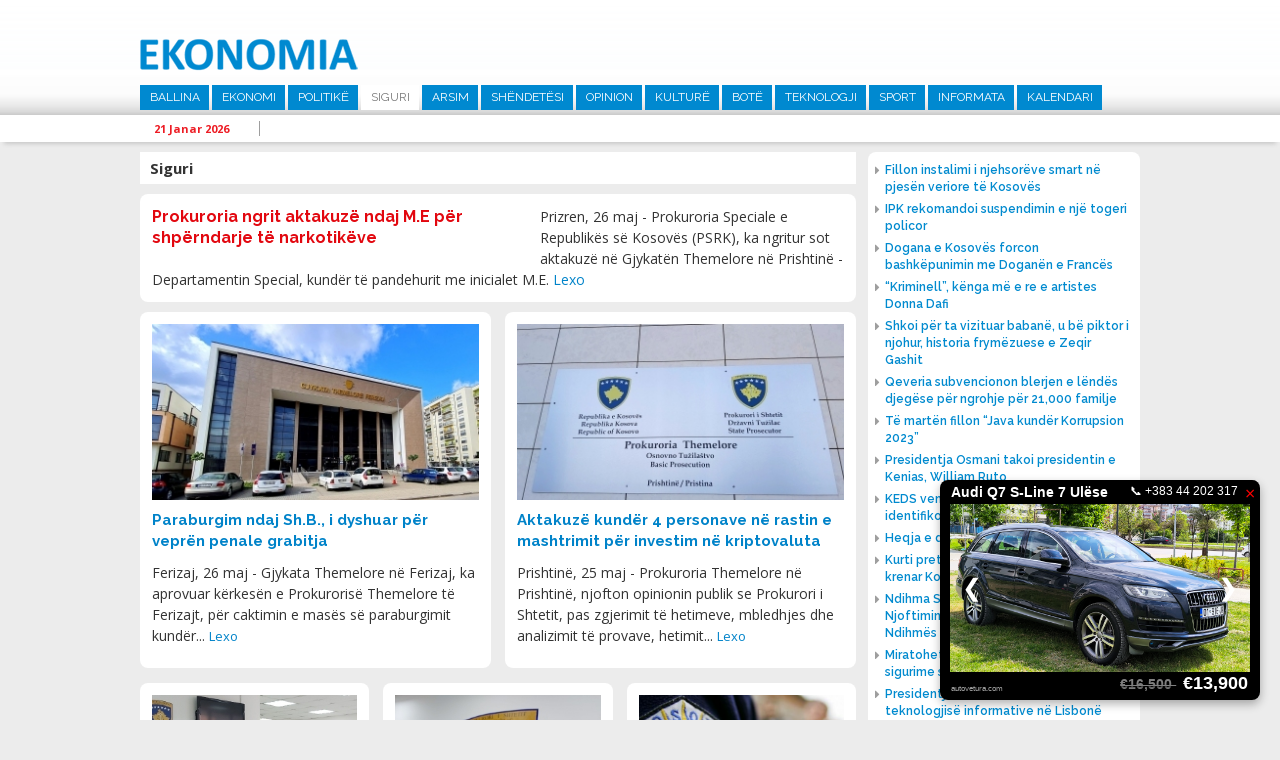

--- FILE ---
content_type: text/html; charset=UTF-8
request_url: http://ekonomia.info/sq/siguri/?offset=60
body_size: 9410
content:
<!DOCTYPE html>
<html>
<head>
<title>Siguri -  Ekonomia</title>
<meta charset="UTF-8">
<meta viewport="width=device-width, initial-scale=1">
<meta name="description" content="Agjencia e Lajmeve - Ekonomia,ekonomia-ks.com,Ekonomia Kosove, Kosova, Portal, Lajme, Lajmet nga Kosova, Lajme Kosove, Media  Ekonomia - www.ekonomia-ks.com">
<meta name="keywords" content="Agjencia e Lajmeve - Ekonomia,ekonomia-ks.com,Ekonomia Kosove, Kosova, Portal, Lajme, Lajmet nga Kosova, Lajme Kosove, Media  Ekonomia - www.ekonomia-ks.com">
<meta name="author" content=" Ekonomia">
<meta property="fb:pages" content="939707452814781">
<meta property="fb:pages" content="1728710157424560">
<meta property="og:title" content="Siguri -  Ekonomia">
<meta property="og:description" content="Ekonomia - Media - 2005 - 2021">
<meta property="og:image" content="http://ekonomia.info/inc/images/ekonomia_social.jpg">
<meta property="og:site_name" content=" Ekonomia">
<meta property="og:site_url" content="http://ekonomia.info/sq/siguri">
<meta property="og:type" content="website">
<meta name="robots" content="All">
<meta http-equiv="cache-control" content="max-age=0">
<meta http-equiv="cache-control" content="no-cache">
<meta http-equiv="expires" content="0">
<meta http-equiv="expires" content="Tue, 01 Jan 1980 1:00:00 GMT">
<meta http-equiv="pragma" content="no-cache">
<link rel="stylesheet" href="https://fonts.googleapis.com/css?family=Raleway:400,500,600,700|Roboto:400,500,700|Open+Sans:400,600,700" type="text/css" title="standard" />
<link rel="stylesheet" href="http://ekonomia.info/misc/bootstrap/css/bootstrap.min.css" type="text/css" title="standard" />
<link rel="stylesheet" href="http://ekonomia.info/misc/bootstrap/css/bootstrap-dialog.min.css" type="text/css" title="standard" />
<link rel="stylesheet" href="http://ekonomia.info/inc/css/normalizer.css" type="text/css" title="standard" />
<link rel="stylesheet" href="http://ekonomia.info/misc/fontawesome/css/font-awesome.min.css" type="text/css" title="standard" />
<link rel="stylesheet" href="http://ekonomia.info/inc/css/style.css?1537891861" type="text/css" title="standard" />
<script type="text/javascript" src="http://ekonomia.info/inc/js/jquery-2.1.3.min.js"></script>
<script type="text/javascript" src="http://ekonomia.info/inc/js/jquery.cycle2.min.js"></script>
<script type="text/javascript" src="http://ekonomia.info/inc/js/main.js?1539104431"></script>
<script data-cfasync="false" nonce="b62dc7f6-5fc5-4222-93a0-1ce87e2abff2">try{(function(w,d){!function(j,k,l,m){if(j.zaraz)console.error("zaraz is loaded twice");else{j[l]=j[l]||{};j[l].executed=[];j.zaraz={deferred:[],listeners:[]};j.zaraz._v="5874";j.zaraz._n="b62dc7f6-5fc5-4222-93a0-1ce87e2abff2";j.zaraz.q=[];j.zaraz._f=function(n){return async function(){var o=Array.prototype.slice.call(arguments);j.zaraz.q.push({m:n,a:o})}};for(const p of["track","set","debug"])j.zaraz[p]=j.zaraz._f(p);j.zaraz.init=()=>{var q=k.getElementsByTagName(m)[0],r=k.createElement(m),s=k.getElementsByTagName("title")[0];s&&(j[l].t=k.getElementsByTagName("title")[0].text);j[l].x=Math.random();j[l].w=j.screen.width;j[l].h=j.screen.height;j[l].j=j.innerHeight;j[l].e=j.innerWidth;j[l].l=j.location.href;j[l].r=k.referrer;j[l].k=j.screen.colorDepth;j[l].n=k.characterSet;j[l].o=(new Date).getTimezoneOffset();if(j.dataLayer)for(const t of Object.entries(Object.entries(dataLayer).reduce((u,v)=>({...u[1],...v[1]}),{})))zaraz.set(t[0],t[1],{scope:"page"});j[l].q=[];for(;j.zaraz.q.length;){const w=j.zaraz.q.shift();j[l].q.push(w)}r.defer=!0;for(const x of[localStorage,sessionStorage])Object.keys(x||{}).filter(z=>z.startsWith("_zaraz_")).forEach(y=>{try{j[l]["z_"+y.slice(7)]=JSON.parse(x.getItem(y))}catch{j[l]["z_"+y.slice(7)]=x.getItem(y)}});r.referrerPolicy="origin";r.src="/cdn-cgi/zaraz/s.js?z="+btoa(encodeURIComponent(JSON.stringify(j[l])));q.parentNode.insertBefore(r,q)};["complete","interactive"].includes(k.readyState)?zaraz.init():j.addEventListener("DOMContentLoaded",zaraz.init)}}(w,d,"zarazData","script");window.zaraz._p=async d$=>new Promise(ea=>{if(d$){d$.e&&d$.e.forEach(eb=>{try{const ec=d.querySelector("script[nonce]"),ed=ec?.nonce||ec?.getAttribute("nonce"),ee=d.createElement("script");ed&&(ee.nonce=ed);ee.innerHTML=eb;ee.onload=()=>{d.head.removeChild(ee)};d.head.appendChild(ee)}catch(ef){console.error(`Error executing script: ${eb}\n`,ef)}});Promise.allSettled((d$.f||[]).map(eg=>fetch(eg[0],eg[1])))}ea()});zaraz._p({"e":["(function(w,d){})(window,document)"]});})(window,document)}catch(e){throw fetch("/cdn-cgi/zaraz/t"),e;};</script></head><body>


<header>

  <div class="top-part">
    <div class="alignC">
      <a href="http://ekonomia.info/sq/ballina" class="logo"><img src="http://ekonomia.info/inc/images/logo1.png"></a>
            <nav class="main-nav">
        <ul><li><a href="http://ekonomia.info/sq/ballina" >Ballina</a></li><li><a href="http://ekonomia.info/sq/ekonomi" >Ekonomi</a><ul class="sub-main "><li><a href="http://ekonomia.info/sq/tregti">Tregti</a></li><li><a href="http://ekonomia.info/sq/industri">Industri</a></li><li><a href="http://ekonomia.info/sq/energjetike">Energjetik&euml;</a></li><li><a href="http://ekonomia.info/sq/telekomunikacion">Telekomunikacion</a></li><li><a href="http://ekonomia.info/sq/bujqesi">Bujq&euml;si</a></li><li><a href="http://ekonomia.info/sq/turizem">Turiz&euml;m</a></li></ul></li><li><a href="http://ekonomia.info/sq/politike" >Politik&euml;</a></li><li><a href="http://ekonomia.info/sq/siguri"  class="active" >Siguri</a></li><li><a href="http://ekonomia.info/sq/arsim" >Arsim</a></li><li><a href="http://ekonomia.info/sq/shendetesi" >Sh&euml;ndet&euml;si</a></li><li><a href="http://ekonomia.info/sq/opinion" >Opinion</a></li><li><a href="http://ekonomia.info/sq/kulture" >Kultur&euml; </a></li><li><a href="http://ekonomia.info/sq/bote" >Bot&euml; </a></li><li><a href="http://ekonomia.info/sq/teknologji" >Teknologji</a></li><li><a href="http://ekonomia.info/sq/sport" >Sport</a></li><li><a href="http://ekonomia.info/sq/informata" >Informata</a></li><li><a href="http://ekonomia.info/sq/kalendari" >Kalendari</a></li></ul>

      </nav>
    </div>
  </div>
  <div class="marquee-holder">
    <div class="alignC">
      <div class="date-holder">
        <span class="date">21 Janar 2026 </span>
        <span class="separator"></span>
      </div>
      <div class="news-holder">

      </div>

    </div>
  </div>
</header>

<div class="alignC">

<section class="content list-article w716">


    <h1 class="section-main-heading">Siguri</h1>        <article class="main-news">
          <a href="http://ekonomia.info/sq/siguri/prokuroria-ngrit-aktakuze-ndaj-me-per-shperndarje-te-narkotikeve" class="image"><img src=""  /></a>
          <a href="http://ekonomia.info/sq/siguri/prokuroria-ngrit-aktakuze-ndaj-me-per-shperndarje-te-narkotikeve" class="title"><h1>Prokuroria ngrit aktakuz&euml; ndaj M.E p&euml;r shp&euml;rndarje t&euml; narkotik&euml;ve   </h1></a>
          <span class="short-text">
            Prizren, 26 maj - Prokuroria Speciale e Republik&euml;s s&euml; Kosov&euml;s (PSRK), ka ngritur sot aktakuz&euml; n&euml; Gjykat&euml;n Themelore n&euml; Prishtin&euml; - Departamentin Special, kund&euml;r t&euml; pandehurit me inicialet M.E.
            <a href="http://ekonomia.info/sq/siguri/prokuroria-ngrit-aktakuze-ndaj-me-per-shperndarje-te-narkotikeve" class="more">Lexo</a>
          </span>
        </article>
                <article class="other-news " >
          <a href="http://ekonomia.info/sq/siguri/paraburgim-ndaj-shb-i-dyshuar-per-vepren-penale-grabitja" class="image"><img src="http://ekonomia.info/repository/images/334_180/14_12_2021_7380753_gjykata_themelore_ne_ferizaj_gjykata_e_ferizajt.jpg"  /></a>
          <a href="http://ekonomia.info/sq/siguri/paraburgim-ndaj-shb-i-dyshuar-per-vepren-penale-grabitja" class="title"><h1>Paraburgim ndaj Sh.B., i dyshuar p&euml;r vepr&euml;n penale grabitja</h1></a>
          <span class="short-text">
            Ferizaj, 26 maj - Gjykata Themelore n&euml; Ferizaj, ka aprovuar k&euml;rkes&euml;n e Prokuroris&euml; Themelore t&euml; Ferizajt, p&euml;r caktimin e mas&euml;s s&euml; paraburgimit kund&euml;r...            <a href="http://ekonomia.info/sq/siguri/paraburgim-ndaj-shb-i-dyshuar-per-vepren-penale-grabitja" class="more">Lexo</a>
          </span>
        </article>
            <article class="other-news "  style="margin-right:0;" >
          <a href="http://ekonomia.info/sq/siguri/aktakuze-kunder-4-personave-ne-rastin-e-mashtrimit-per-investim-ne-kriptovaluta" class="image"><img src="http://ekonomia.info/repository/images/334_180/prokuroria_themelore_prishtine_prokuroria_e_prishtines.jpg"  /></a>
          <a href="http://ekonomia.info/sq/siguri/aktakuze-kunder-4-personave-ne-rastin-e-mashtrimit-per-investim-ne-kriptovaluta" class="title"><h1>Aktakuz&euml; kund&euml;r 4 personave n&euml; rastin e mashtrimit p&euml;r investim n&euml; kriptovaluta   </h1></a>
          <span class="short-text">
            Prishtin&euml;, 25 maj - Prokuroria Themelore n&euml; Prishtin&euml;, njofton opinionin publik se Prokurori i Shtetit, pas zgjerimit t&euml; hetimeve, mbledhjes dhe analizimit t&euml; provave, hetimit...            <a href="http://ekonomia.info/sq/siguri/aktakuze-kunder-4-personave-ne-rastin-e-mashtrimit-per-investim-ne-kriptovaluta" class="more">Lexo</a>
          </span>
        </article>
            <article class="list " >
          <a href="http://ekonomia.info/sq/siguri/gjate-24-oreve-te-fundit-prokurit-ngritin-58-aktakuza-kunder-65-personave" class="image"><img src="http://ekonomia.info/repository/images/300_200/06_02_2020_18786223_prokuroria_prokuroria.jpg"  /></a>
          <a href="http://ekonomia.info/sq/siguri/gjate-24-oreve-te-fundit-prokurit-ngritin-58-aktakuza-kunder-65-personave" class="title"><h1>Gjat&euml; 24 or&euml;ve t&euml; fundit prokurit ngritin 58 aktakuza kund&euml;r 65 personave</h1></a>

        </article>
                <article class="list " >
          <a href="http://ekonomia.info/sq/siguri/ne-24-oret-e-fundit-prokurorit-kane-ngritur-56-aktakuza-kunder-67-personave" class="image"><img src="http://ekonomia.info/repository/images/300_200/prokuroria_e_shtetit_prokuroria_2023.jpg"  /></a>
          <a href="http://ekonomia.info/sq/siguri/ne-24-oret-e-fundit-prokurorit-kane-ngritur-56-aktakuza-kunder-67-personave" class="title"><h1>N&euml; 24 or&euml;t e fundit Prokurorit kan&euml; ngritur 56 aktakuza kund&euml;r 67 personave</h1></a>

        </article>
                <article class="list "  style="margin-right:0;" >
          <a href="http://ekonomia.info/sq/siguri/hetuesit-e-ipk-se-arrestojne-dy-te-dyshuar-per-lendim-te-lehte-trupor" class="image"><img src="http://ekonomia.info/repository/images/300_200/inspektorati_policor_arreston_zyrtar_policor.png"  /></a>
          <a href="http://ekonomia.info/sq/siguri/hetuesit-e-ipk-se-arrestojne-dy-te-dyshuar-per-lendim-te-lehte-trupor" class="title"><h1>Hetuesit e IPK-s&euml; arrestojn&euml; dy t&euml; dyshuar p&euml;r l&euml;ndim t&euml; leht&euml; trupor</h1></a>

        </article>
                <article class="list " >
          <a href="http://ekonomia.info/sq/siguri/ndalohet-nje-person-ne-rastin-visametric" class="image"><img src="http://ekonomia.info/repository/images/300_200/23_05_2023_17958037_prokuroria_themelore_ne_prishtine_prokuroria_themelore_ne_prishtine.jpg"  /></a>
          <a href="http://ekonomia.info/sq/siguri/ndalohet-nje-person-ne-rastin-visametric" class="title"><h1>Ndalohet nj&euml; person n&euml; rastin &rdquo;Visametric&rdquo;</h1></a>

        </article>
                <article class="list " >
          <a href="http://ekonomia.info/sq/siguri/ipk-arrestoi-nje-zyrtar-policor-te-dyshuar-per-keqperdorim-te-detyres-zyrtare" class="image"><img src="http://ekonomia.info/repository/images/300_200/07_12_2015_7255947_IPK___Inspektoratit_Policor_te_Kosoves_llogo.jpg"  /></a>
          <a href="http://ekonomia.info/sq/siguri/ipk-arrestoi-nje-zyrtar-policor-te-dyshuar-per-keqperdorim-te-detyres-zyrtare" class="title"><h1>IPK arrestoi nj&euml; zyrtar policor t&euml; dyshuar p&euml;r keqp&euml;rdorim t&euml; detyr&euml;s zyrtare</h1></a>

        </article>
                <article class="list "  style="margin-right:0;" >
          <a href="http://ekonomia.info/sq/siguri/ne-prishtine-hapet-sot-ushtrimi-me-i-madh-nderkombetar-ushtarak" class="image"><img src="http://ekonomia.info/repository/images/300_200/defender_europe_2023.jpg"  /></a>
          <a href="http://ekonomia.info/sq/siguri/ne-prishtine-hapet-sot-ushtrimi-me-i-madh-nderkombetar-ushtarak" class="title"><h1>N&euml; Prishtin&euml; hapet sot ushtrimi m&euml; i madh nd&euml;rkomb&euml;tar ushtarak  </h1></a>

        </article>
                <article class="list " >
          <a href="http://ekonomia.info/sq/siguri/prokuroria-ngrit-aktakuze-ndaj-gp-per-dhunim-gjate-luftes-ne-kosove" class="image"><img src="http://ekonomia.info/repository/images/300_200/prokuroria_speciale_e_kosoves.jpg"  /></a>
          <a href="http://ekonomia.info/sq/siguri/prokuroria-ngrit-aktakuze-ndaj-gp-per-dhunim-gjate-luftes-ne-kosove" class="title"><h1>Prokuroria ngrit aktakuz&euml; ndaj G.P p&euml;r dhunim gjat&euml; luft&euml;s n&euml; Kosov&euml;</h1></a>

        </article>
                <article class="list " >
          <a href="http://ekonomia.info/sq/siguri/banoret-e-ferizajit-performojne-lidhur-me-problemin-e-lejeve-te-ndertimit" class="image"><img src="http://ekonomia.info/repository/images/300_200/komuna_e_ferizajt_2023.jpg"  /></a>
          <a href="http://ekonomia.info/sq/siguri/banoret-e-ferizajit-performojne-lidhur-me-problemin-e-lejeve-te-ndertimit" class="title"><h1>Banor&euml;t e Ferizajit performojn&euml; lidhur me problemin e lejeve t&euml; nd&euml;rtimit </h1></a>

        </article>
                <article class="list "  style="margin-right:0;" >
          <a href="http://ekonomia.info/sq/siguri/caktohet-masa-e-paraburgimit-ndaj-te-dyshuarve-per-fajde" class="image"><img src="http://ekonomia.info/repository/images/300_200/15_06_2021_6654893_gjykata_themelore_ne_ferizaj_gjykata_e_ferizajt.jpg"  /></a>
          <a href="http://ekonomia.info/sq/siguri/caktohet-masa-e-paraburgimit-ndaj-te-dyshuarve-per-fajde" class="title"><h1>Caktohet masa e paraburgimit ndaj t&euml; dyshuarve p&euml;r fajde</h1></a>

        </article>
                <article class="list " >
          <a href="http://ekonomia.info/sq/siguri/naser-kelmendi-denohet-me-4-vjet-e-8-muaj-per-trafikim-me-narkotike" class="image"><img src="http://ekonomia.info/repository/images/300_200/Naser_Kelmendi_44.jpg"  /></a>
          <a href="http://ekonomia.info/sq/siguri/naser-kelmendi-denohet-me-4-vjet-e-8-muaj-per-trafikim-me-narkotike" class="title"><h1>Naser Kelmendi d&euml;nohet me 4 vjet e 8 muaj p&euml;r trafikim me narkotik&euml;</h1></a>

        </article>
                <article class="list " >
          <a href="http://ekonomia.info/sq/siguri/eulex-prezanton-raportin-monitorues-per-aplikimin-e-lirimit-me-kusht" class="image"><img src="http://ekonomia.info/repository/images/300_200/lars_gunnar_wigemark_2023.jpg"  /></a>
          <a href="http://ekonomia.info/sq/siguri/eulex-prezanton-raportin-monitorues-per-aplikimin-e-lirimit-me-kusht" class="title"><h1>EULEX prezanton raportin monitorues p&euml;r aplikimin e lirimit me kusht  </h1></a>

        </article>
                <article class="list "  style="margin-right:0;" >
          <a href="http://ekonomia.info/sq/siguri/bastisen-12-lokacione-per-keperdprom-te-pozites-dhe-mashtrim" class="image"><img src="http://ekonomia.info/repository/images/300_200/ndermarrja_publike_banesore.jpg"  /></a>
          <a href="http://ekonomia.info/sq/siguri/bastisen-12-lokacione-per-keperdprom-te-pozites-dhe-mashtrim" class="title"><h1>Bastisen 12 lokacione p&euml;r kep&euml;rdprom t&euml; pozit&euml;s dhe mashtrim</h1></a>

        </article>
        <div class="pagenumbers"><ul class="page-numbers"><li class="buttons first"><a href="http://ekonomia.info/sq/siguri/?offset=0" class="icons fa fa-angle-left " title="Fillim"></a></li><li class="pageNO"><a href="http://ekonomia.info/sq/siguri/?offset=0" class=" single-no ">1</a></li><li class="pageNO"><a href="http://ekonomia.info/sq/siguri/?offset=15" class=" single-no ">2</a></li><li class="pageNO"><a href="http://ekonomia.info/sq/siguri/?offset=30" class=" single-no ">3</a></li><li class="pageNO"><a href="http://ekonomia.info/sq/siguri/?offset=45" class=" single-no ">4</a></li><li class="pageNO"><a href="http://ekonomia.info/sq/siguri/?offset=60" class=" active single-no ">5</a></li><li class="pageNO"><a href="http://ekonomia.info/sq/siguri/?offset=75" class=" single-no ">6</a></li><li class="pageNO"><a href="http://ekonomia.info/sq/siguri/?offset=90" class=" single-no ">7</a></li><li class="pageNO"><a href="http://ekonomia.info/sq/siguri/?offset=105" class=" single-no ">8</a></li><li class="pageNO"><a href="http://ekonomia.info/sq/siguri/?offset=120" class=" single-no ">9</a></li><li class="pageNO"><a href="http://ekonomia.info/sq/siguri/?offset=135" class=" single-no ">10</a></li><li class="pageNO"><a href="http://ekonomia.info/sq/siguri/?offset=150" class="">11</a></li><li class="pageNO"><a href="http://ekonomia.info/sq/siguri/?offset=165" class="">12</a></li><li class="buttons last"><a href="http://ekonomia.info/sq/siguri/?offset=13320" title="Fund" class="icons fa fa-angle-right "></a></li></ul></div>

</section>

  <div class="right-holder" style="margin-top:10px;">
    <div class="main-right-news">
         <ul>
      <li><a href="http://www.ekonomia.info/sq/energjetike/fillon-instalimi-i-njehsoreve-smart-ne-pjesen-veriore-te-kosoves"><span class="icon fa fa-caret-right"></span><span class="title">Fillon instalimi i njehsor&euml;ve smart n&euml; pjes&euml;n veriore t&euml; Kosov&euml;s</span></a></li>
<li><a href="http://www.ekonomia.info/sq/siguri/ipk-rekomandoi-suspendimin-e-nje-togeri-policor"><span class="icon fa fa-caret-right"></span><span class="title">IPK rekomandoi suspendimin e nj&euml; togeri policor</span></a></li>
<li><a href="http://www.ekonomia.info/sq/ekonomi/dogana-e-kosoves-forcon-bashkepunimin-me-doganen-e-frances"><span class="icon fa fa-caret-right"></span><span class="title">Dogana e Kosov&euml;s forcon bashk&euml;punimin me Dogan&euml;n e Franc&euml;s  </span></a></li>
<li><a href="http://www.ekonomia.info/sq/kulture/kriminell-kenga-me-e-re-e-artistes-donna-dafi"><span class="icon fa fa-caret-right"></span><span class="title">&ldquo;Kriminell&rdquo;, k&euml;nga m&euml; e re e artistes Donna Dafi</span></a></li>
<li><a href="http://www.ekonomia.info/sq/kulture/shkoi-per-ta-vizituar-babane-u-be-piktor-i-njohur-historia-frymezuese-e-zeqir-gashit"><span class="icon fa fa-caret-right"></span><span class="title">Shkoi p&euml;r ta vizituar baban&euml;, u b&euml; piktor i njohur, historia frym&euml;zuese e Zeqir Gashit</span></a></li>
<li><a href="http://www.ekonomia.info/sq/ekonomi/qeveria-subvencionon-blerjen-e-lendes-djegese-per-ngrohje-per-21000-familje"><span class="icon fa fa-caret-right"></span><span class="title">Qeveria subvencionon blerjen e l&euml;nd&euml;s djeg&euml;se p&euml;r ngrohje p&euml;r 21,000 familje</span></a></li>
<li><a href="http://www.ekonomia.info/sq/siguri/te-marten-fillon-java-kunder-korrupsion-2023"><span class="icon fa fa-caret-right"></span><span class="title">T&euml; mart&euml;n fillon &ldquo;Java kund&euml;r Korrupsion 2023&rdquo;</span></a></li>
<li><a href="http://www.ekonomia.info/sq/bote/presidentja-osmani-takoi-presidentin-e-kenias-william-ruto"><span class="icon fa fa-caret-right"></span><span class="title">Presidentja Osmani takoi presidentin e Kenias, William Ruto</span></a></li>
<li><a href="http://www.ekonomia.info/sq/energjetike/keds-vendos-pajisje-automatike-qe-identifikon-prishjet"><span class="icon fa fa-caret-right"></span><span class="title"> KEDS vendos pajisje automatike q&euml; identifikon prishjet </span></a></li>
<li><a href="http://www.ekonomia.info/sq/opinion/heqja-e-denimit-me-vdekje-gabim"><span class="icon fa fa-caret-right"></span><span class="title">Heqja e denimit me vdekje gabim</span></a></li>
<li><a href="http://www.ekonomia.info/sq/kulture/kurti-pret-ne-takim-rita-oren-e-ke-bere-krenar-kosoven"><span class="icon fa fa-caret-right"></span><span class="title">Kurti pret n&euml; takim Rita Or&euml;n: E ke b&euml;r&euml; krenar Kosov&euml;n  </span></a></li>
<li><a href="http://www.ekonomia.info/sq/opinion/ndihma-shteterore-detyrimi-per-njoftimin-e-ndihmes-dhe-kthimi-i-ndihmes-se-kunderligjshme"><span class="icon fa fa-caret-right"></span><span class="title">Ndihma Shtet&euml;rore: Detyrimi p&euml;r Njoftimin e Ndihm&euml;s dhe Kthimi i Ndihm&euml;s s&euml; Kund&euml;rligjshme</span></a></li>
<li><a href="http://www.ekonomia.info/sq/ekonomi/miratohet-marreveshja-me-holanden-per-sigurime-shoqerore"><span class="icon fa fa-caret-right"></span><span class="title">Miratohet marr&euml;veshja me Holand&euml;n p&euml;r sigurime shoq&euml;rore</span></a></li>
<li><a href="http://www.ekonomia.info/sq/teknologji/presidentja-osman-flet-ne-samitin-e-teknologjise-informative-ne-lisbone"><span class="icon fa fa-caret-right"></span><span class="title">Presidentja Osman flet n&euml; Samitin e teknologjis&euml; informative n&euml; Lisbon&euml;</span></a></li>
<li><a href="http://www.ekonomia.info/sq/opinion/albert-kamy-hero-i-se-vertetes"><span class="icon fa fa-caret-right"></span><span class="title">Albert Kamy hero i s&euml; v&euml;rtet&euml;s</span></a></li>
<li><a href="http://www.ekonomia.info/sq/telekomunikacion/mfpt-dhe-telekomi-nenshkruajne-marreveshje-per-kredi-investive-432176"><span class="icon fa fa-caret-right"></span><span class="title">MFPT dhe Telekomi n&euml;nshkruajn&euml; marr&euml;veshje p&euml;r kredi investive</span></a></li>
<li><a href="http://www.ekonomia.info/sq/ekonomi/bqk-po-punon-ne-avancimin-e-rregullave-per-vleresimin-e-pronave-te-paluajtshme"><span class="icon fa fa-caret-right"></span><span class="title">BQK po punon n&euml; avancimin e rregullave p&euml;r vler&euml;simin e pronave t&euml; paluajtshme </span></a></li>
<li><a href="http://www.ekonomia.info/sq/siguri/policia-arreston-terroristet-e-ne-anen-tjeter-ata-me-para-te-krimit-po-e-blejne-lirine"><span class="icon fa fa-caret-right"></span><span class="title">Policia arreston terroristet e n&euml; an&euml;n tjet&euml;r, ata me para t&euml; krimit po e blejn&euml; lirin&euml;</span></a></li>
    </ul>
    
    </div>
<!--    <div style="float:left;width:100%;">-->
<!--      <iframe width="272" height="200" src="https://www.youtube.com/embed/ROeV4ufT4Zw" frameborder="0" allow="accelerometer; encrypted-media; gyroscope; picture-in-picture" allowfullscreen></iframe>-->
<!--    </div>-->
    
        <a href="https://www.facebook.com/MTI.RKS/" target="_blank" style="float:left;width:100%;"><img src="http://ekonomia.info/repository/reklama/mti_konsumator_6519.jpg" style="float:left;width:100%;"></a>

    <div class="news-box right-calendari"><a href="http://ekonomia.info/sq/kalendari" class="main"><h1>Kalendari</h1></a>
            <a href="http://ekonomia.info/sq/kalendari/ngjarjet-e-dates-8-gusht-2023" class="title">Ngjarjet e dat&euml;s 8 gusht 2023</a>

      <span class="calendar-text">
        <p>&nbsp;- Partia Demokratike e Kosov&euml;s, mban konferenc&euml; p&euml;r media. (Selia Qendrore e PDK-s&euml;, ora 11:00)</p>
<p>&nbsp;</p>
<p>&nbsp;- Ministria e Kultur&euml;s, Rinis&euml; dhe Sportit, organizon shfaqjen e filmave &ldquo;I Pabesi&rdquo; dhe &ldquo;Heshtja Vret&rdquo;. (Kino &ldquo;Armata&rdquo;, ora 20:00)</p>
      </span>

    </div>

  </div>

  </div>

<section class="home-row">
  <div class="alignC">

<!--    <div class="flight-info">-->
<!--      <a href="http://www.airportpristina.com/" target="_blank" class="main-link">Prishtina International Airport Adem Jashari / Limak Kosovo</a>-->
<!--      <div class="tab-container aeroporti">-->
<!--        <a class="active arrive" href="javascript:void(0);" data-class="arrivals">Arrivals</a>-->
<!--        <a href="javascript:void(0);" class="depart" data-class="departures">Departures</a>-->
<!--      </div>-->
<!--      <div class="tab-content arrivals flight-content">-->
<!--        <table>-->
<!--          <tr class="heading">-->
<!--            <td class="flight-no">Nr. Fl.</td>-->
<!--            <td class="from">Nga</td>-->
<!--            <td class="status">Statusi</td>-->
<!--          </tr>-->
<!--        </table>-->
<!--      </div>-->
<!--      <div class="tab-content departures flight-content">-->
<!--        <table>-->
<!--          <tr class="heading">-->
<!--            <td class="flight-no">Nr. Fl.</td>-->
<!--            <td class="from">Nga</td>-->
<!--            <td class="status">Statusi</td>-->
<!--          </tr>-->
<!--        </table>-->
<!--      </div>-->
<!--    </div>-->

        <div class="news-box" style="margin-right:2%;">
      <a href="http://ekonomia.info/sq/siguri" class="main"><h1>Siguri</h1></a>

            <div class="nb-main">
        <a href="http://ekonomia.info/sq/siguri/ipk-rekomandoi-suspendimin-e-nje-togeri-policor" class="image"><img src="http://ekonomia.info/repository/images/334_180/07_12_2015_7255947_IPK___Inspektoratit_Policor_te_Kosoves_llogo.jpg" ></a>
        <a href="http://ekonomia.info/sq/siguri/ipk-rekomandoi-suspendimin-e-nje-togeri-policor" class="title">IPK rekomandoi suspendimin e nj&euml; togeri policor </a>
      </div>
      <ul>
                  <li><a href="http://ekonomia.info/sq/siguri/te-marten-fillon-java-kunder-korrupsion-2023"><span class="icon fa fa-caret-right"></span><span class="title">T&euml; mart&euml;n fillon &ldquo;Java kund&euml;r Korrupsion 2023&rdquo;</span></a></li>
                    <li><a href="http://ekonomia.info/sq/siguri/policia-arreston-terroristet-e-ne-anen-tjeter-ata-me-para-te-krimit-po-e-blejne-lirine"><span class="icon fa fa-caret-right"></span><span class="title">Policia arreston terroristet e n&euml; an&euml;n tjet&euml;r, ata me para t&euml; krimit po e blejn&euml; lirin&euml;</span></a></li>
              </ul>
    </div>

    <div class="news-box">
      <a href="http://ekonomia.info/sq/opinion" class="main"><h1>Opinion</h1></a>

                    <div class="nb-main">
                <a href="http://ekonomia.info/sq/opinion/heqja-e-denimit-me-vdekje-gabim" class="image"><img src="http://ekonomia.info/repository/images/334_180/besim_xani_2023_b_x.jpg" ></a>
                <a href="http://ekonomia.info/sq/opinion/heqja-e-denimit-me-vdekje-gabim" class="title">Heqja e denimit me vdekje gabim </a>
              </div>
              <ul>
                           <li><a href="http://ekonomia.info/sq/opinion/ndihma-shteterore-detyrimi-per-njoftimin-e-ndihmes-dhe-kthimi-i-ndihmes-se-kunderligjshme"><span class="icon fa fa-caret-right"></span><span class="title">Ndihma Shtet&euml;rore: Detyrimi p&euml;r Njoftimin e Ndihm&euml;s dhe Kthimi i Ndihm&euml;s s&euml; Kund&euml;rligjshme</span></a></li>
                             <li><a href="http://ekonomia.info/sq/opinion/albert-kamy-hero-i-se-vertetes"><span class="icon fa fa-caret-right"></span><span class="title">Albert Kamy hero i s&euml; v&euml;rtet&euml;s</span></a></li>
                 </ul>
    </div>


        <div class="news-box sport">
      <a href="http://ekonomia.info/sq/sport" class="main"><h1>Sport</h1></a>

            <div class="nb-main">
        <a href="http://ekonomia.info/sq/sport/bayern-dhe-tottenhami-arrijne-marreveshje-per-kompensimin-per-harry-kane" class="image"><img src="http://ekonomia.info/repository/images/main/harry_kane_2023.webp"></a>
        <a href="http://ekonomia.info/sq/sport/bayern-dhe-tottenhami-arrijne-marreveshje-per-kompensimin-per-harry-kane" class="title">Bayern dhe Tottenhami arrijn&euml; marr&euml;veshje p&euml;r kompensimin p&euml;r Harry Kane </a>
      </div>
      <ul>
                  <li><a href="http://ekonomia.info/sq/sport/galatasaray-nenshkruan-me-brazilianin-tete"><span class="icon fa fa-caret-right"></span><span class="title">Galatasaray n&euml;nshkruan me brazilianin Tete</span></a></li>
                    <li><a href="http://ekonomia.info/sq/sport/galatasaray-nenshkruan-kontrate-3-vjecare-me-icardin"><span class="icon fa fa-caret-right"></span><span class="title">Galatasaray n&euml;nshkruan kontrat&euml; 3-vje&ccedil;are me Icardin</span></a></li>
              </ul>
    </div>
  </div>
</section>

<section class="home-row">
  <div class="alignC">
    <div class="row-holder">
            <div class="news-box1">
        <a href="http://ekonomia.info/sq/energjetike" class="main"><h1>Energjetik&euml;</h1></a>

                <div class="nb-main">
          <a href="http://ekonomia.info/sq/energjetike/fillon-instalimi-i-njehsoreve-smart-ne-pjesen-veriore-te-kosoves" class="image"><img src="http://ekonomia.info/repository/images/main/instalimi_i_njehsoreve_te_mencur.jpg" ></a>
          <a href="http://ekonomia.info/sq/energjetike/fillon-instalimi-i-njehsoreve-smart-ne-pjesen-veriore-te-kosoves" class="title">Fillon instalimi i njehsor&euml;ve smart n&euml; pjes&euml;n veriore t&euml; Kosov&euml;s </a>
        </div>
        <ul>
                      <li><a href="http://ekonomia.info/sq/energjetike/keds-vendos-pajisje-automatike-qe-identifikon-prishjet"><span class="icon fa fa-caret-right"></span><span class="title"> KEDS vendos pajisje automatike q&euml; identifikon prishjet </span></a></li>
                        <li><a href="http://ekonomia.info/sq/energjetike/ndertimet-afer-stabilimenteve-te-tensionit-te-larte-rrezikojne-sistemin-elektroenergjetik"><span class="icon fa fa-caret-right"></span><span class="title">Nd&euml;rtimet af&euml;r stabilimenteve t&euml; tensionit t&euml; lart&euml; rrezikojn&euml; sistemin elektroenergjetik</span></a></li>
                </ul>
      </div>

            <div class="news-box1">
        <a href="http://ekonomia.info/sq/bujqesi" class="main"><h1>Bujq&euml;si</h1></a>

                <div class="nb-main">
          <a href="http://ekonomia.info/sq/bujqesi/ministri-faton-peci-takohet-me-homologun-e-tij-letonez-armands-krauze" class="image"><img src="http://ekonomia.info/repository/images/320_180/ministri_faton_peci_dhe_armands_krauze.jpg" ></a>
          <a href="http://ekonomia.info/sq/bujqesi/ministri-faton-peci-takohet-me-homologun-e-tij-letonez-armands-krauze" class="title">Ministri Faton Peci takohet me homologun e tij letonez, Armands Krauze </a>
        </div>
        <ul>
                      <li><a href="http://ekonomia.info/sq/bujqesi/paraqitet-rasti-i-pare-i-semundjes-murtaja-afrikane-e-derrit-ne-kosove"><span class="icon fa fa-caret-right"></span><span class="title">Paraqitet rasti i par&euml; i s&euml;mundjes Murtaja Afrikane e Derrit n&euml; Kosov&euml;</span></a></li>
                        <li><a href="http://ekonomia.info/sq/bujqesi/rusia-nderpret-marreveshjen-per-dritherat-nga-ukraina"><span class="icon fa fa-caret-right"></span><span class="title">Rusia nd&euml;rpret marr&euml;veshjen p&euml;r drith&euml;rat nga Ukraina </span></a></li>
                </ul>
      </div>

            <div class="news-box1">
        <a href="http://ekonomia.info/sq/tregti" class="main"><h1>Tregti</h1></a>

                <div class="nb-main">
          <a href="http://ekonomia.info/sq/tregti/inflacioni-vjetor-i-konsumatorit-ne-shba-arriti-ne-32-per-qind" class="image"><img src="http://ekonomia.info/repository/images/320_180/dollar_-0_-_8.jpg" ></a>
          <a href="http://ekonomia.info/sq/tregti/inflacioni-vjetor-i-konsumatorit-ne-shba-arriti-ne-32-per-qind" class="title">Inflacioni vjetor i konsumatorit n&euml; SHBA arriti n&euml; 3,2 p&euml;r qind  </a>
        </div>
        <ul>
                      <li><a href="http://ekonomia.info/sq/tregti/akp-miraton-listen-e-aseteve-per-shitje-permes-likuidimit-shal-63"><span class="icon fa fa-caret-right"></span><span class="title">AKP miraton list&euml;n e aseteve p&euml;r shitje p&euml;rmes Likuidimit SHAL 63</span></a></li>
                        <li><a href="http://ekonomia.info/sq/tregti/nga-sot-hyn-ne-fuqi-rregullorja-per-perfshirjen-e-qytetareve-ne-tregun-financiar"><span class="icon fa fa-caret-right"></span><span class="title">Nga sot hyn n&euml; fuqi Rregullorja p&euml;r p&euml;rfshirjen e qytetar&euml;ve n&euml; tregun financiar</span></a></li>
                </ul>
      </div>

    </div>
  </div>
</section>
<section class="home-row last">
  <div class="alignC">
    <div class="row-holder">


            <div class="news-box1">
        <a href="http://ekonomia.info/sq/industri" class="main"><h1>Industri</h1></a>

                <div class="nb-main">
          <a href="http://ekonomia.info/sq/industri/cilesia-e-derivateve-te-naftes-ne-kosove-nuk-eshte-aspak-e-mire" class="image"><img src="http://ekonomia.info/repository/images/320_180/arton_demhasaj_drejtor_ekzekutiv_i_organizates_cohu.jpeg" ></a>
          <a href="http://ekonomia.info/sq/industri/cilesia-e-derivateve-te-naftes-ne-kosove-nuk-eshte-aspak-e-mire" class="title">Cil&euml;sia e derivateve t&euml; naft&euml;s n&euml; Kosov&euml; nuk &euml;sht&euml; aspak e mir&euml; </a>
        </div>
        <ul>
                      <li><a href="http://ekonomia.info/sq/industri/usaid-mbeshtet-praktikat-e-riciklimit"><span class="icon fa fa-caret-right"></span><span class="title">USAID mb&euml;shtet praktikat e riciklimit</span></a></li>
                        <li><a href="http://ekonomia.info/sq/industri/rifillon-puna-e-prodhimit-ne-ferronikeli"><span class="icon fa fa-caret-right"></span><span class="title">Rifillon puna e prodhimit n&euml; Ferronikeli</span></a></li>
                </ul>
      </div>

            <div class="news-box1">
        <a href="http://ekonomia.info/sq/teknologji" class="main"><h1>Teknologji</h1></a>

                <div class="nb-main">
          <a href="http://ekonomia.info/sq/teknologji/presidentja-osman-flet-ne-samitin-e-teknologjise-informative-ne-lisbone" class="image"><img src="http://ekonomia.info/repository/images/320_180/vjosa_osmani_ne_lisbone.jpg" ></a>
          <a href="http://ekonomia.info/sq/teknologji/presidentja-osman-flet-ne-samitin-e-teknologjise-informative-ne-lisbone" class="title">Presidentja Osman flet n&euml; Samitin e teknologjis&euml; informative n&euml; Lisbon&euml; </a>
        </div>
        <ul>
                      <li><a href="http://ekonomia.info/sq/teknologji/twitter-humb-gjysmen-e-te-hyrave-nga-reklamimi"><span class="icon fa fa-caret-right"></span><span class="title">Twitter humb gjysm&euml;n e t&euml; hyrave nga reklamimi</span></a></li>
                        <li><a href="http://ekonomia.info/sq/teknologji/elon-musk-krijon-kompani-te-re-te-inteligjences-artificiale"><span class="icon fa fa-caret-right"></span><span class="title">Elon Musk krijon kompani t&euml; re t&euml; inteligjenc&euml;s artificiale</span></a></li>
                </ul>
      </div>


            <div class="news-box1">
        <a href="http://ekonomia.info/sq/turizem" class="main"><h1>Turiz&euml;m</h1></a>

                <div class="nb-main">
          <a href="http://ekonomia.info/sq/turizem/shqiperia-me-17-milione-turiste-vetem-per-muajin-korrik" class="image"><img src="http://ekonomia.info/repository/images/320_180/plazha_e_shengjinit_shengjin_beach_ermiri_palace.jpg" ></a>
          <a href="http://ekonomia.info/sq/turizem/shqiperia-me-17-milione-turiste-vetem-per-muajin-korrik" class="title">Shqip&euml;ria me 1.7 milion&euml; turist&euml; vet&euml;m p&euml;r muajin korrik </a>
        </div>
        <ul>
                      <li><a href="http://ekonomia.info/sq/turizem/ne-5-muajte-e-pare-shqiperia-vizitohet-nga-rreth-2-milion-e-400-mije-turiste"><span class="icon fa fa-caret-right"></span><span class="title">N&euml; 5 muajt&euml; e par&euml; Shqip&euml;ria vizitohet nga rreth 2 milion e 400 mij&euml; turist&euml;</span></a></li>
                        <li><a href="http://ekonomia.info/sq/turizem/hoteli-i-pare-ne-rajon-qe-certifikohet-per-qendrueshmeri-eshte-ne-kosove"><span class="icon fa fa-caret-right"></span><span class="title">Hoteli i par&euml; n&euml; rajon q&euml; certifikohet p&euml;r Q&euml;ndrueshm&euml;ri &euml;sht&euml; n&euml; Kosov&euml;</span></a></li>
                </ul>
      </div>




    </div>
  </div>
</section>
<footer>
  <div class="alignC">
    <span class="address">
      Adresa: Sheshi "Zahir Pajaziti", Tel: +377 44 185-977, +386 49 185-977<br/>

      e-mail: <a href="/cdn-cgi/l/email-protection" class="__cf_email__" data-cfemail="d3beb2a1b8b6a7babdb493b6b8bcbdbcbebab2feb8a0fdb0bcbe">[email&#160;protected]</a> & <a href="/cdn-cgi/l/email-protection" class="__cf_email__" data-cfemail="1a687f7e7b7169737b5a7f7175747577737b37716934797577">[email&#160;protected]</a><br/>

      Prishtinë
    </span>
  </div>
  <div class="copyright">
    <div class="alignC">
      <span class="text">
        &copy; Copyright - Agjencia - Ekonomia - Media - 2005 - 2019 - T&euml; gjitha t&euml; drejtat e rezervuara      </span>
    </div>
  </div>

</footer>
<script data-cfasync="false" src="/cdn-cgi/scripts/5c5dd728/cloudflare-static/email-decode.min.js"></script><script type="text/javascript">
  var gaJsHost = (("https:" == document.location.protocol) ? "https://ssl." : "http://www.");
  document.write(unescape("%3Cscript src='" + gaJsHost + "google-analytics.com/ga.js' type='text/javascript'%3E%3C/script%3E"));
</script>
<script type="text/javascript">
  try {
    var pageTracker = _gat._getTracker("UA-15328518-1");
    pageTracker._trackPageview();
  } catch(err) {}</script>
<!-- Go to www.addthis.com/dashboard to customize your tools -->
<script type="text/javascript" src="//s7.addthis.com/js/300/addthis_widget.js#pubid=ra-598c3583c4e63bc8"></script>

<script defer src="https://static.cloudflareinsights.com/beacon.min.js/vcd15cbe7772f49c399c6a5babf22c1241717689176015" integrity="sha512-ZpsOmlRQV6y907TI0dKBHq9Md29nnaEIPlkf84rnaERnq6zvWvPUqr2ft8M1aS28oN72PdrCzSjY4U6VaAw1EQ==" data-cf-beacon='{"version":"2024.11.0","token":"8ce231cb3a9346cb96382f124be9c569","r":1,"server_timing":{"name":{"cfCacheStatus":true,"cfEdge":true,"cfExtPri":true,"cfL4":true,"cfOrigin":true,"cfSpeedBrain":true},"location_startswith":null}}' crossorigin="anonymous"></script>
</body>
</html>